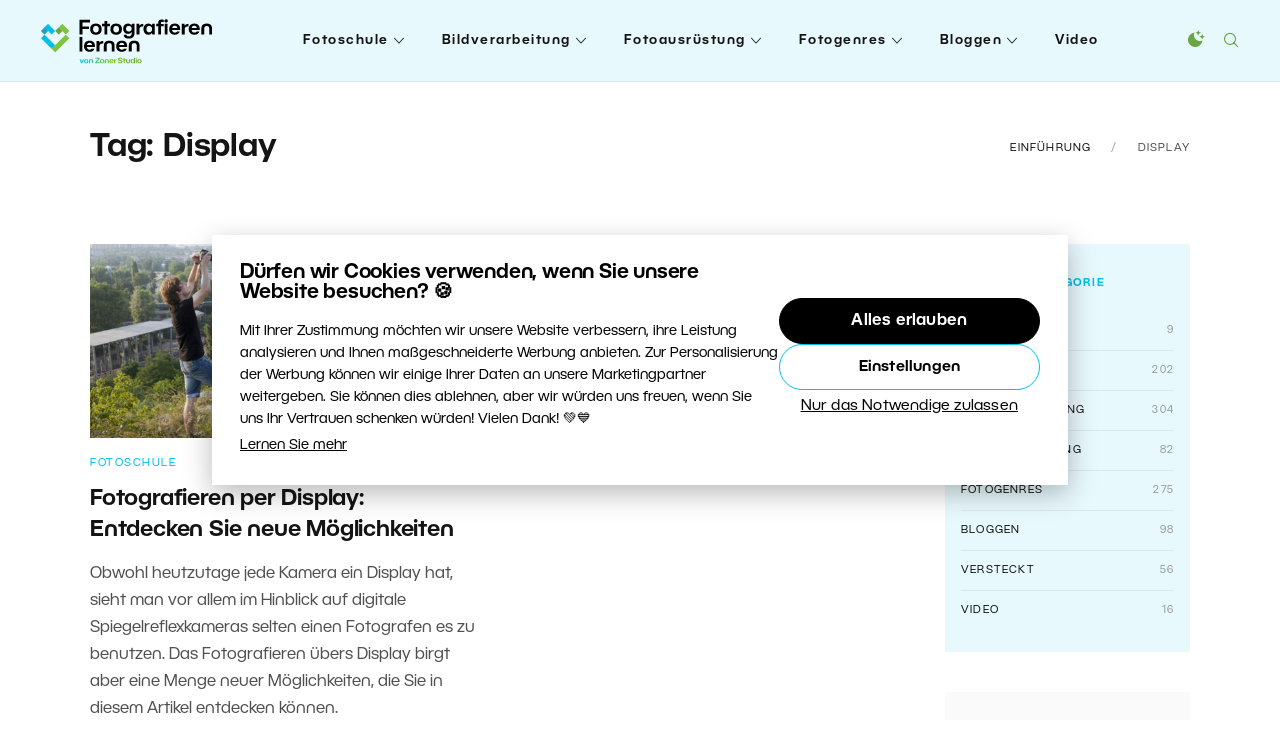

--- FILE ---
content_type: text/html; charset=UTF-8
request_url: https://lernen.zoner.de/tag/display/
body_size: 15287
content:
<!DOCTYPE html><html lang=de><head><meta charset="utf-8"><meta http-equiv="X-UA-Compatible" content="IE=edge"><meta name="viewport" content="width=device-width, initial-scale=1"><link rel=apple-touch-icon sizes=180x180 href=https://lernen.zoner.de/wp-content/themes/zm/static/favicons-new/apple-touch-icon.png><link rel=icon type=image/png sizes=32x32 href=https://lernen.zoner.de/wp-content/themes/zm/static/favicons-new/favicon-32x32.png><link rel=icon type=image/png sizes=16x16 href=https://lernen.zoner.de/wp-content/themes/zm/static/favicons-new/favicon-16x16.png><link rel=manifest href=https://lernen.zoner.de/wp-content/themes/zm/static/favicons-new/site.webmanifest><link rel=mask-icon href=https://lernen.zoner.de/wp-content/themes/zm/static/favicons-new/safari-pinned-tab.svg color=#5bbad5><meta name="msapplication-TileColor" content="#ffffff"><meta name="theme-color" content="#ffffff"> <script>console.log('ab type: b');window.ab_type='b';</script> <meta name="facebook-domain-verification" content="zpv6adx0jmm5alc51d5bnd8mhpakhb"><link rel=stylesheet type=text/css href="https://lernen.zoner.de/wp-content/themes/zm/style-darkmode-new.css?v=2.2.2" media=none id=darkmode-css><meta property="fb:app_id" content="1660134367331322"><title>Display  |  Fotografieren lernen von Zoner Studio</title><meta property="og:title" content="Display  |  Fotografieren lernen von Zoner Studio"><meta name="twitter:title" content="Display  |  Fotografieren lernen von Zoner Studio"><meta name="viewport" content="width=device-width, initial-scale=1.0"><meta name="twitter:card" content="summary"><meta name="twitter:site" content="@ZPhotoStudioDE"><meta property="og:site_name" content="Fotografieren lernen von Zoner Studio"><meta property="og:url" content="https://lernen.zoner.de/fotografieren-per-display-entdecken-sie-neue-moeglichkeiten/"><meta name="description" content=""><meta property="og:description" content=""><meta name="twitter:description" content=""><meta property="og:image" content="https://lernen.zoner.de/wp-content/uploads/2016/01/kopie-souboru-header.jpg"><meta name="twitter:image" content="https://lernen.zoner.de/wp-content/uploads/2016/01/kopie-souboru-header.jpg"><meta name='robots' content='max-image-preview:large'> <script id=wpp-js src="https://lernen.zoner.de/wp-content/plugins/wordpress-popular-posts/assets/js/wpp.min.js?ver=7.3.6" data-sampling=0 data-sampling-rate=100 data-api-url=https://lernen.zoner.de/wp-json/wordpress-popular-posts data-post-id=0 data-token=083563e3bf data-lang=0 data-debug=0></script> <style id=wp-img-auto-sizes-contain-inline-css>img:is([sizes=auto i],[sizes^="auto," i]){contain-intrinsic-size:3000px 1500px}</style><link rel=stylesheet id=sgr-css href='https://lernen.zoner.de/wp-content/plugins/simple-google-recaptcha/sgr.css?ver=1663660668' type=text/css media=all><style id=wp-block-library-inline-css>/*<![CDATA[*/:root{--wp-block-synced-color:#7a00df;--wp-block-synced-color--rgb:122,0,223;--wp-bound-block-color:var(--wp-block-synced-color);--wp-editor-canvas-background:#ddd;--wp-admin-theme-color:#007cba;--wp-admin-theme-color--rgb:0,124,186;--wp-admin-theme-color-darker-10:#006ba1;--wp-admin-theme-color-darker-10--rgb:0,107,160.5;--wp-admin-theme-color-darker-20:#005a87;--wp-admin-theme-color-darker-20--rgb:0,90,135;--wp-admin-border-width-focus:2px}@media (min-resolution:192dpi){:root{--wp-admin-border-width-focus:1.5px}}.wp-element-button{cursor:pointer}:root .has-very-light-gray-background-color{background-color:#eee}:root .has-very-dark-gray-background-color{background-color:#313131}:root .has-very-light-gray-color{color:#eee}:root .has-very-dark-gray-color{color:#313131}:root .has-vivid-green-cyan-to-vivid-cyan-blue-gradient-background{background:linear-gradient(135deg,#00d084,#0693e3)}:root .has-purple-crush-gradient-background{background:linear-gradient(135deg,#34e2e4,#4721fb 50%,#ab1dfe)}:root .has-hazy-dawn-gradient-background{background:linear-gradient(135deg,#faaca8,#dad0ec)}:root .has-subdued-olive-gradient-background{background:linear-gradient(135deg,#fafae1,#67a671)}:root .has-atomic-cream-gradient-background{background:linear-gradient(135deg,#fdd79a,#004a59)}:root .has-nightshade-gradient-background{background:linear-gradient(135deg,#330968,#31cdcf)}:root .has-midnight-gradient-background{background:linear-gradient(135deg,#020381,#2874fc)}:root{--wp--preset--font-size--normal:16px;--wp--preset--font-size--huge:42px}.has-regular-font-size{font-size:1em}.has-larger-font-size{font-size:2.625em}.has-normal-font-size{font-size:var(--wp--preset--font-size--normal)}.has-huge-font-size{font-size:var(--wp--preset--font-size--huge)}.has-text-align-center{text-align:center}.has-text-align-left{text-align:left}.has-text-align-right{text-align:right}.has-fit-text{white-space:nowrap!important}#end-resizable-editor-section{display:none}.aligncenter{clear:both}.items-justified-left{justify-content:flex-start}.items-justified-center{justify-content:center}.items-justified-right{justify-content:flex-end}.items-justified-space-between{justify-content:space-between}.screen-reader-text{border:0;clip-path:inset(50%);height:1px;margin:-1px;overflow:hidden;padding:0;position:absolute;width:1px;word-wrap:normal!important}.screen-reader-text:focus{background-color:#ddd;clip-path:none;color:#444;display:block;font-size:1em;height:auto;left:5px;line-height:normal;padding:15px 23px 14px;text-decoration:none;top:5px;width:auto;z-index:100000}html :where(.has-border-color){border-style:solid}html :where([style*=border-top-color]){border-top-style:solid}html :where([style*=border-right-color]){border-right-style:solid}html :where([style*=border-bottom-color]){border-bottom-style:solid}html :where([style*=border-left-color]){border-left-style:solid}html :where([style*=border-width]){border-style:solid}html :where([style*=border-top-width]){border-top-style:solid}html :where([style*=border-right-width]){border-right-style:solid}html :where([style*=border-bottom-width]){border-bottom-style:solid}html :where([style*=border-left-width]){border-left-style:solid}html :where(img[class*=wp-image-]){height:auto;max-width:100%}:where(figure){margin:0 0 1em}html :where(.is-position-sticky){--wp-admin--admin-bar--position-offset:var(--wp-admin--admin-bar--height,0px)}@media screen and (max-width:600px){html:where(.is-position-sticky){--wp-admin--admin-bar--position-offset:0px}}/*]]>*/</style><style id=global-styles-inline-css>/*<![CDATA[*/:root{--wp--preset--aspect-ratio--square:1;--wp--preset--aspect-ratio--4-3:4/3;--wp--preset--aspect-ratio--3-4:3/4;--wp--preset--aspect-ratio--3-2:3/2;--wp--preset--aspect-ratio--2-3:2/3;--wp--preset--aspect-ratio--16-9:16/9;--wp--preset--aspect-ratio--9-16:9/16;--wp--preset--color--black:#000;--wp--preset--color--cyan-bluish-gray:#abb8c3;--wp--preset--color--white:#fff;--wp--preset--color--pale-pink:#f78da7;--wp--preset--color--vivid-red:#cf2e2e;--wp--preset--color--luminous-vivid-orange:#ff6900;--wp--preset--color--luminous-vivid-amber:#fcb900;--wp--preset--color--light-green-cyan:#7bdcb5;--wp--preset--color--vivid-green-cyan:#00d084;--wp--preset--color--pale-cyan-blue:#8ed1fc;--wp--preset--color--vivid-cyan-blue:#0693e3;--wp--preset--color--vivid-purple:#9b51e0;--wp--preset--gradient--vivid-cyan-blue-to-vivid-purple:linear-gradient(135deg,rgb(6,147,227) 0%,rgb(155,81,224) 100%);--wp--preset--gradient--light-green-cyan-to-vivid-green-cyan:linear-gradient(135deg,rgb(122,220,180) 0%,rgb(0,208,130) 100%);--wp--preset--gradient--luminous-vivid-amber-to-luminous-vivid-orange:linear-gradient(135deg,rgb(252,185,0) 0%,rgb(255,105,0) 100%);--wp--preset--gradient--luminous-vivid-orange-to-vivid-red:linear-gradient(135deg,rgb(255,105,0) 0%,rgb(207,46,46) 100%);--wp--preset--gradient--very-light-gray-to-cyan-bluish-gray:linear-gradient(135deg,rgb(238,238,238) 0%,rgb(169,184,195) 100%);--wp--preset--gradient--cool-to-warm-spectrum:linear-gradient(135deg,rgb(74,234,220) 0%,rgb(151,120,209) 20%,rgb(207,42,186) 40%,rgb(238,44,130) 60%,rgb(251,105,98) 80%,rgb(254,248,76) 100%);--wp--preset--gradient--blush-light-purple:linear-gradient(135deg,rgb(255,206,236) 0%,rgb(152,150,240) 100%);--wp--preset--gradient--blush-bordeaux:linear-gradient(135deg,rgb(254,205,165) 0%,rgb(254,45,45) 50%,rgb(107,0,62) 100%);--wp--preset--gradient--luminous-dusk:linear-gradient(135deg,rgb(255,203,112) 0%,rgb(199,81,192) 50%,rgb(65,88,208) 100%);--wp--preset--gradient--pale-ocean:linear-gradient(135deg,rgb(255,245,203) 0%,rgb(182,227,212) 50%,rgb(51,167,181) 100%);--wp--preset--gradient--electric-grass:linear-gradient(135deg,rgb(202,248,128) 0%,rgb(113,206,126) 100%);--wp--preset--gradient--midnight:linear-gradient(135deg,rgb(2,3,129) 0%,rgb(40,116,252) 100%);--wp--preset--font-size--small:13px;--wp--preset--font-size--medium:20px;--wp--preset--font-size--large:36px;--wp--preset--font-size--x-large:42px;--wp--preset--spacing--20:0.44rem;--wp--preset--spacing--30:0.67rem;--wp--preset--spacing--40:1rem;--wp--preset--spacing--50:1.5rem;--wp--preset--spacing--60:2.25rem;--wp--preset--spacing--70:3.38rem;--wp--preset--spacing--80:5.06rem;--wp--preset--shadow--natural:6px 6px 9px rgba(0, 0, 0, 0.2);--wp--preset--shadow--deep:12px 12px 50px rgba(0, 0, 0, 0.4);--wp--preset--shadow--sharp:6px 6px 0px rgba(0, 0, 0, 0.2);--wp--preset--shadow--outlined:6px 6px 0px -3px rgb(255, 255, 255), 6px 6px rgb(0, 0, 0);--wp--preset--shadow--crisp:6px 6px 0px rgb(0, 0, 0)}:where(.is-layout-flex){gap:0.5em}:where(.is-layout-grid){gap:0.5em}body .is-layout-flex{display:flex}.is-layout-flex{flex-wrap:wrap;align-items:center}.is-layout-flex>:is(*,div){margin:0}body .is-layout-grid{display:grid}.is-layout-grid>:is(*,div){margin:0}:where(.wp-block-columns.is-layout-flex){gap:2em}:where(.wp-block-columns.is-layout-grid){gap:2em}:where(.wp-block-post-template.is-layout-flex){gap:1.25em}:where(.wp-block-post-template.is-layout-grid){gap:1.25em}.has-black-color{color:var(--wp--preset--color--black) !important}.has-cyan-bluish-gray-color{color:var(--wp--preset--color--cyan-bluish-gray) !important}.has-white-color{color:var(--wp--preset--color--white) !important}.has-pale-pink-color{color:var(--wp--preset--color--pale-pink) !important}.has-vivid-red-color{color:var(--wp--preset--color--vivid-red) !important}.has-luminous-vivid-orange-color{color:var(--wp--preset--color--luminous-vivid-orange) !important}.has-luminous-vivid-amber-color{color:var(--wp--preset--color--luminous-vivid-amber) !important}.has-light-green-cyan-color{color:var(--wp--preset--color--light-green-cyan) !important}.has-vivid-green-cyan-color{color:var(--wp--preset--color--vivid-green-cyan) !important}.has-pale-cyan-blue-color{color:var(--wp--preset--color--pale-cyan-blue) !important}.has-vivid-cyan-blue-color{color:var(--wp--preset--color--vivid-cyan-blue) !important}.has-vivid-purple-color{color:var(--wp--preset--color--vivid-purple) !important}.has-black-background-color{background-color:var(--wp--preset--color--black) !important}.has-cyan-bluish-gray-background-color{background-color:var(--wp--preset--color--cyan-bluish-gray) !important}.has-white-background-color{background-color:var(--wp--preset--color--white) !important}.has-pale-pink-background-color{background-color:var(--wp--preset--color--pale-pink) !important}.has-vivid-red-background-color{background-color:var(--wp--preset--color--vivid-red) !important}.has-luminous-vivid-orange-background-color{background-color:var(--wp--preset--color--luminous-vivid-orange) !important}.has-luminous-vivid-amber-background-color{background-color:var(--wp--preset--color--luminous-vivid-amber) !important}.has-light-green-cyan-background-color{background-color:var(--wp--preset--color--light-green-cyan) !important}.has-vivid-green-cyan-background-color{background-color:var(--wp--preset--color--vivid-green-cyan) !important}.has-pale-cyan-blue-background-color{background-color:var(--wp--preset--color--pale-cyan-blue) !important}.has-vivid-cyan-blue-background-color{background-color:var(--wp--preset--color--vivid-cyan-blue) !important}.has-vivid-purple-background-color{background-color:var(--wp--preset--color--vivid-purple) !important}.has-black-border-color{border-color:var(--wp--preset--color--black) !important}.has-cyan-bluish-gray-border-color{border-color:var(--wp--preset--color--cyan-bluish-gray) !important}.has-white-border-color{border-color:var(--wp--preset--color--white) !important}.has-pale-pink-border-color{border-color:var(--wp--preset--color--pale-pink) !important}.has-vivid-red-border-color{border-color:var(--wp--preset--color--vivid-red) !important}.has-luminous-vivid-orange-border-color{border-color:var(--wp--preset--color--luminous-vivid-orange) !important}.has-luminous-vivid-amber-border-color{border-color:var(--wp--preset--color--luminous-vivid-amber) !important}.has-light-green-cyan-border-color{border-color:var(--wp--preset--color--light-green-cyan) !important}.has-vivid-green-cyan-border-color{border-color:var(--wp--preset--color--vivid-green-cyan) !important}.has-pale-cyan-blue-border-color{border-color:var(--wp--preset--color--pale-cyan-blue) !important}.has-vivid-cyan-blue-border-color{border-color:var(--wp--preset--color--vivid-cyan-blue) !important}.has-vivid-purple-border-color{border-color:var(--wp--preset--color--vivid-purple) !important}.has-vivid-cyan-blue-to-vivid-purple-gradient-background{background:var(--wp--preset--gradient--vivid-cyan-blue-to-vivid-purple) !important}.has-light-green-cyan-to-vivid-green-cyan-gradient-background{background:var(--wp--preset--gradient--light-green-cyan-to-vivid-green-cyan) !important}.has-luminous-vivid-amber-to-luminous-vivid-orange-gradient-background{background:var(--wp--preset--gradient--luminous-vivid-amber-to-luminous-vivid-orange) !important}.has-luminous-vivid-orange-to-vivid-red-gradient-background{background:var(--wp--preset--gradient--luminous-vivid-orange-to-vivid-red) !important}.has-very-light-gray-to-cyan-bluish-gray-gradient-background{background:var(--wp--preset--gradient--very-light-gray-to-cyan-bluish-gray) !important}.has-cool-to-warm-spectrum-gradient-background{background:var(--wp--preset--gradient--cool-to-warm-spectrum) !important}.has-blush-light-purple-gradient-background{background:var(--wp--preset--gradient--blush-light-purple) !important}.has-blush-bordeaux-gradient-background{background:var(--wp--preset--gradient--blush-bordeaux) !important}.has-luminous-dusk-gradient-background{background:var(--wp--preset--gradient--luminous-dusk) !important}.has-pale-ocean-gradient-background{background:var(--wp--preset--gradient--pale-ocean) !important}.has-electric-grass-gradient-background{background:var(--wp--preset--gradient--electric-grass) !important}.has-midnight-gradient-background{background:var(--wp--preset--gradient--midnight) !important}.has-small-font-size{font-size:var(--wp--preset--font-size--small) !important}.has-medium-font-size{font-size:var(--wp--preset--font-size--medium) !important}.has-large-font-size{font-size:var(--wp--preset--font-size--large) !important}.has-x-large-font-size{font-size:var(--wp--preset--font-size--x-large) !important}/*]]>*/</style><style id=classic-theme-styles-inline-css>.wp-block-button__link{color:#fff;background-color:#32373c;border-radius:9999px;box-shadow:none;text-decoration:none;padding:calc(.667em + 2px) calc(1.333em + 2px);font-size:1.125em}.wp-block-file__button{background:#32373c;color:#fff;text-decoration:none}</style><link rel=stylesheet id=avatar-manager-css href='https://lernen.zoner.de/wp-content/plugins/avatar-manager/assets/css/avatar-manager.min.css?ver=1.2.1' type=text/css media=all><link rel=stylesheet id=responsive-lightbox-swipebox-css href='https://lernen.zoner.de/wp-content/plugins/responsive-lightbox/assets/swipebox/swipebox.min.css?ver=1.5.2' type=text/css media=all><link rel=stylesheet id=thumbs_rating_styles-css href='https://lernen.zoner.de/wp-content/plugins/thumbs-rating/css/style.css?ver=4.0.3' type=text/css media=all><link rel=stylesheet id=wordpress-popular-posts-css-css href='https://lernen.zoner.de/wp-content/plugins/wordpress-popular-posts/assets/css/wpp.css?ver=7.3.6' type=text/css media=all><link rel=stylesheet id=zm-floicons-css href='https://lernen.zoner.de/wp-content/themes/zm/static/css/floicons.css?ver=2.2.2' type=text/css media=all><link rel=stylesheet id=zm-normalize-css href='https://lernen.zoner.de/wp-content/themes/zm/static/css/normalize.min.css?ver=2.2.2' type=text/css media=all><link rel=stylesheet id=zm-uikit-css href='https://lernen.zoner.de/wp-content/themes/zm/static/css/uikit.min.css?v=2&#038;ver=2.2.2' type=text/css media=all><link rel=stylesheet id=zm-animate-css href='https://lernen.zoner.de/wp-content/themes/zm/static/css/animate.css?ver=2.2.2' type=text/css media=all><link rel=stylesheet id=zm-owl-css href='https://lernen.zoner.de/wp-content/themes/zm/static/css/owl.carousel.min.css?ver=2.2.2' type=text/css media=all><link rel=stylesheet id=zm-style-css href='https://lernen.zoner.de/wp-content/themes/zm/style.css?ver=1748930919' type=text/css media=all><link rel=stylesheet id=zm-menu-css href='https://lernen.zoner.de/wp-content/themes/zm/static/css/menu.css?ver=1748930919' type=text/css media=all><link rel=stylesheet id=zm-print-css href='https://lernen.zoner.de/wp-content/themes/zm/static/css/print.css?ver=1748930919' type=text/css media=print><link rel=stylesheet id=zm-new-hp-css href='https://lernen.zoner.de/wp-content/themes/zm/static/new-hp/css/styles.css?ver=1748930919' type=text/css media=all><link rel=stylesheet id=twentytwenty-twentytwenty-css href='https://lernen.zoner.de/wp-content/plugins/twentytwenty/public/assets/css/twentytwenty.css?ver=1.0' type=text/css media=all> <script id=sgr-js-extra>var sgr={"sgr_site_key":"6LfhoLAaAAAAAA0F8wQYd0fz_JDPGoyhYhp7eF8d"};</script> <script src="https://lernen.zoner.de/wp-content/plugins/simple-google-recaptcha/sgr.js?ver=1663660668" id=sgr-js></script> <script src="https://lernen.zoner.de/wp-content/themes/zm/static/js/jquery.min.js?ver=2.2.2" id=jquery-js></script> <script src="https://lernen.zoner.de/wp-content/plugins/avatar-manager/assets/js/avatar-manager.min.js?ver=1.2.1" id=avatar-manager-js></script> <script src="https://lernen.zoner.de/wp-content/plugins/responsive-lightbox/assets/swipebox/jquery.swipebox.min.js?ver=1.5.2" id=responsive-lightbox-swipebox-js></script> <script src="https://lernen.zoner.de/wp-includes/js/underscore.min.js?ver=1.13.7" id=underscore-js></script> <script src="https://lernen.zoner.de/wp-content/plugins/responsive-lightbox/assets/infinitescroll/infinite-scroll.pkgd.min.js?ver=4.0.1" id=responsive-lightbox-infinite-scroll-js></script> <script id=responsive-lightbox-js-before>var rlArgs={"script":"swipebox","selector":"lightbox","customEvents":"","activeGalleries":true,"animation":true,"hideCloseButtonOnMobile":false,"removeBarsOnMobile":false,"hideBars":true,"hideBarsDelay":5000,"videoMaxWidth":1080,"useSVG":true,"loopAtEnd":false,"woocommerce_gallery":false,"ajaxurl":"https:\/\/lernen.zoner.de\/wp-admin\/admin-ajax.php","nonce":"bfda137cbc","preview":false,"postId":5114,"scriptExtension":false};</script> <script src="https://lernen.zoner.de/wp-content/plugins/responsive-lightbox/js/front.js?ver=2.5.4" id=responsive-lightbox-js></script> <script id=thumbs_rating_scripts-js-extra>var thumbs_rating_ajax={"ajax_url":"https://lernen.zoner.de/wp-admin/admin-ajax.php","nonce":"70ed6ddb49"};</script> <script src="https://lernen.zoner.de/wp-content/plugins/thumbs-rating/js/general.js?ver=4.0.3" id=thumbs_rating_scripts-js></script> <script src="https://lernen.zoner.de/wp-content/plugins/twentytwenty/public/assets/js/jquery.event.move.js?ver=1.0" id=twentytwenty-jquery-event-move-js></script> <script src="https://lernen.zoner.de/wp-content/plugins/twentytwenty/public/assets/js/jquery.twentytwenty.js?ver=1.0" id=twentytwenty-twentytwenty-js></script> <script src="https://lernen.zoner.de/wp-content/plugins/twentytwenty/public/assets/js/public.js?ver=1.0" id=twentytwenty-plugin-script-js></script> <style>.btn.zwp-button{padding:10px;display:block;margin:0 auto}.vip-not-valid{background-color:#aa0000!important}.opacity:hover span.access-vip{opacity:1}.vip-login-link{cursor:pointer;border-bottom:dotted 1px white}body.not-valid-zpsx #post img, body.not-valid-zpsx #post .updated, body.not-valid-zpsx #post #post-footer, body.not-valid-zpsx #post .relatedposts, body.not-valid-zpsx #post .authorbox, body.not-valid-zpsx #post .comments{display:none}</style><style id=wpp-loading-animation-styles>@-webkit-keyframes bgslide{from{background-position-x:0}to{background-position-x:-200%}}@keyframes bgslide{from{background-position-x:0}to{background-position-x:-200%}}.wpp-widget-block-placeholder,.wpp-shortcode-placeholder{margin:0 auto;width:60px;height:3px;background:#dd3737;background:linear-gradient(90deg,#dd3737 0%,#571313 10%,#dd3737 100%);background-size:200% auto;border-radius:3px;-webkit-animation:bgslide 1s infinite linear;animation:bgslide 1s infinite linear}</style><style>.twentytwenty-before-label:before{content:"Vor"}.twentytwenty-after-label:before{content:"Nach"}</style><meta name="onesignal" content="wordpress-plugin"> <script>window.OneSignalDeferred=window.OneSignalDeferred||[];OneSignalDeferred.push(function(OneSignal){var oneSignal_options={};window._oneSignalInitOptions=oneSignal_options;oneSignal_options['serviceWorkerParam']={scope:'/'};oneSignal_options['serviceWorkerPath']='OneSignalSDKWorker.js.php';OneSignal.Notifications.setDefaultUrl("https://lernen.zoner.de");oneSignal_options['wordpress']=true;oneSignal_options['appId']='786502a3-f9d0-47b8-8dd2-c88c3c6fa24a';oneSignal_options['allowLocalhostAsSecureOrigin']=true;oneSignal_options['welcomeNotification']={};oneSignal_options['welcomeNotification']['disable']=true;oneSignal_options['path']="https://lernen.zoner.de/wp-content/plugins/onesignal-free-web-push-notifications/sdk_files/";oneSignal_options['safari_web_id']="web.onesignal.auto.2a0b8f88-f61f-4cbf-954f-aff96911a546";oneSignal_options['promptOptions']={};OneSignal.init(window._oneSignalInitOptions);});function documentInitOneSignal(){var oneSignal_elements=document.getElementsByClassName("OneSignal-prompt");var oneSignalLinkClickHandler=function(event){OneSignal.Notifications.requestPermission();event.preventDefault();};for(var i=0;i<oneSignal_elements.length;i++)
oneSignal_elements[i].addEventListener('click',oneSignalLinkClickHandler,false);}
if(document.readyState==='complete'){documentInitOneSignal();}
else{window.addEventListener("load",function(event){documentInitOneSignal();});}</script>  <script>(function(w,d,s,l,i){w[l]=w[l]||[];w[l].push({'gtm.start':new Date().getTime(),event:'gtm.js'});var f=d.getElementsByTagName(s)[0],j=d.createElement(s),dl=l!='dataLayer'?'&l='+l:'';j.async=true;j.src='https://www.googletagmanager.com/gtm.js?id='+i+dl;f.parentNode.insertBefore(j,f);})(window,document,'script','dataLayer','GTM-MNCGDV');</script>  <script>window.addEventListener('DOMContentLoaded',function(){if(window.location.search.length){var urlparams=new URLSearchParams(window.location.search);if(urlparams.has('uid')){var i=new Image();i.src='https://www.zoner.com/__scripts/MessageTrackLog.aspx?uid='+urlparams.get('uid');}}});</script> <script
src=https://js.sentry-cdn.com/70604dd0d065578c14e7f7ec253000e2.min.js
  crossorigin=anonymous
></script> </head><body class="archive tag tag-display tag-469 wp-theme-zm page-subpage page"> <noscript><iframe src="https://www.googletagmanager.com/ns.html?id=GTM-MNCGDV" height=0 width=0 style=display:none;visibility:hidden></iframe></noscript><div class=print-only> <img src="https://lernen.zoner.de/wp-content/themes/zm/static/logos/de.svg?v=2" data-src-white="https://lernen.zoner.de/wp-content/themes/zm/static/logos/de-white.svg?v=2" data-src-normal="https://lernen.zoner.de/wp-content/themes/zm/static/logos/de.svg?v=2" alt="Fotografieren lernen von Zoner Studio" id=site-logo-print width=200 height=35></div><div id=wrapper class=site-wrapper><div class=uk-offcanvas-content><header id=header class=site-header data-uk-sticky="top: 300; animation: uk-animation-slide-top"><div class="uk-container uk-container-expand"><div class="uk-flex uk-flex-between uk-flex-middle"><h1 class="site-logo"> <a class="navbar-brand site-title" href=https://lernen.zoner.de> <img src="https://lernen.zoner.de/wp-content/themes/zm/static/logos/de.svg?v=3" data-src-white="https://lernen.zoner.de/wp-content/themes/zm/static/logos/de-white.svg?v=3" data-src-normal="https://lernen.zoner.de/wp-content/themes/zm/static/logos/de.svg?v=3" alt="Fotografieren lernen von Zoner Studio" id=site-logo width=200 height=35>	</a></h1><nav class="primary-menu uk-visible@l"><ul id=menu-menu class=menu><li class="m-main__item  widgets-menu green menu-item menu-item-type-taxonomy menu-item-object-category menu-item-has-children "><a href=https://lernen.zoner.de/category/fotoschule/ class="m-main__link ">Fotoschule</a><ul class=sub-menu> <li class=" m-main-sub__item menu-item menu-item-type-taxonomy menu-item-object-category "><a href=https://lernen.zoner.de/category/fotoschule/arbeit-mit-licht/ class="m-main-sub__link ">Arbeit mit Licht</a></li> <li class=" m-main-sub__item menu-item menu-item-type-taxonomy menu-item-object-category "><a href=https://lernen.zoner.de/category/fotoschule/arbeiten-mit-farbe/ class="m-main-sub__link ">Arbeiten mit Farbe</a></li> <li class=" m-main-sub__item menu-item menu-item-type-taxonomy menu-item-object-category "><a href=https://lernen.zoner.de/category/fotoschule/belichtung/ class="m-main-sub__link ">Belichtung</a></li> <li class=" m-main-sub__item menu-item menu-item-type-taxonomy menu-item-object-category "><a href=https://lernen.zoner.de/category/fotoschule/foto-cheatcards/ class="m-main-sub__link ">Foto Cheatcards</a></li> <li class=" m-main-sub__item menu-item menu-item-type-taxonomy menu-item-object-category "><a href=https://lernen.zoner.de/category/fotoschule/fotokamera-bedienen/ class="m-main-sub__link ">Fotokamera bedienen</a></li> <li class=" m-main-sub__item menu-item menu-item-type-taxonomy menu-item-object-category "><a href=https://lernen.zoner.de/category/fotoschule/komposition/ class="m-main-sub__link ">Komposition</a></li> <li class=" m-main-sub__item menu-item menu-item-type-taxonomy menu-item-object-category "><a href=https://lernen.zoner.de/category/fotoschule/legislative-und-unternehmertum/ class="m-main-sub__link ">Legislative</a></li> <li class=" m-main-sub__item menu-item menu-item-type-taxonomy menu-item-object-category "><a href=https://lernen.zoner.de/category/fotoschule/tipps-fur-anfanger/ class="m-main-sub__link ">Tipps für Anfänger</a></li></ul> </li> <li class="m-main__item  widgets-menu blue menu-item menu-item-type-taxonomy menu-item-object-category menu-item-has-children "><a href=https://lernen.zoner.de/category/bildverarbeitung/ class="m-main__link ">Bildverarbeitung</a><ul class=sub-menu> <li class=" m-main-sub__item menu-item menu-item-type-taxonomy menu-item-object-category "><a href=https://lernen.zoner.de/category/bildverarbeitung/basis-bildbearbeitungen/ class="m-main-sub__link ">Basis</a></li> <li class=" m-main-sub__item menu-item menu-item-type-taxonomy menu-item-object-category "><a href=https://lernen.zoner.de/category/bildverarbeitung/bildprasentation/ class="m-main-sub__link ">Bildpräsentation</a></li> <li class=" m-main-sub__item menu-item menu-item-type-taxonomy menu-item-object-category "><a href=https://lernen.zoner.de/category/bildverarbeitung/bildverwaltung/ class="m-main-sub__link ">Bildverwaltung</a></li> <li class=" m-main-sub__item menu-item menu-item-type-taxonomy menu-item-object-category "><a href=https://lernen.zoner.de/category/bildverarbeitung/fortgeschrittene-bearbeitungen/ class="m-main-sub__link ">Fortgeschrittene</a></li> <li class=" m-main-sub__item menu-item menu-item-type-taxonomy menu-item-object-category "><a href=https://lernen.zoner.de/category/bildverarbeitung/fotomontage/ class="m-main-sub__link ">Fotomontage</a></li> <li class=" m-main-sub__item menu-item menu-item-type-taxonomy menu-item-object-category "><a href=https://lernen.zoner.de/category/bildverarbeitung/sonstige-tipps/ class="m-main-sub__link ">Sonstige Tipps</a></li></ul> </li> <li class="m-main__item  widgets-menu violet menu-item menu-item-type-taxonomy menu-item-object-category menu-item-has-children "><a href=https://lernen.zoner.de/category/fotoausrustung/ class="m-main__link ">Fotoausrüstung</a><ul class=sub-menu> <li class=" m-main-sub__item menu-item menu-item-type-taxonomy menu-item-object-category "><a href=https://lernen.zoner.de/category/fotoausrustung/blitze-und-licht/ class="m-main-sub__link ">Blitze und Licht</a></li> <li class=" m-main-sub__item menu-item menu-item-type-taxonomy menu-item-object-category "><a href=https://lernen.zoner.de/category/fotoausrustung/fotokameras/ class="m-main-sub__link ">Fotokameras</a></li> <li class=" m-main-sub__item menu-item menu-item-type-taxonomy menu-item-object-category "><a href=https://lernen.zoner.de/category/fotoausrustung/objektive/ class="m-main-sub__link ">Objektive</a></li> <li class=" m-main-sub__item menu-item menu-item-type-taxonomy menu-item-object-category "><a href=https://lernen.zoner.de/category/fotoausrustung/stative/ class="m-main-sub__link ">Stative</a></li> <li class=" m-main-sub__item menu-item menu-item-type-taxonomy menu-item-object-category "><a href=https://lernen.zoner.de/category/fotoausrustung/zubehor/ class="m-main-sub__link ">Zubehör</a></li></ul> </li> <li class="m-main__item  widgets-menu orange menu-item menu-item-type-taxonomy menu-item-object-category menu-item-has-children "><a href=https://lernen.zoner.de/category/fotogenres/ class="m-main__link ">Fotogenres</a><ul class=sub-menu> <li class=" m-main-sub__item menu-item menu-item-type-taxonomy menu-item-object-category "><a href=https://lernen.zoner.de/category/fotogenres/architektur/ class="m-main-sub__link ">Architektur</a></li> <li class=" m-main-sub__item menu-item menu-item-type-taxonomy menu-item-object-category "><a href=https://lernen.zoner.de/category/fotogenres/astrofotografie/ class="m-main-sub__link ">Astrofotografie</a></li> <li class=" m-main-sub__item menu-item menu-item-type-taxonomy menu-item-object-category "><a href=https://lernen.zoner.de/category/fotogenres/hochzeitsfotografie/ class="m-main-sub__link ">Hochzeitsfotografie</a></li> <li class=" m-main-sub__item menu-item menu-item-type-taxonomy menu-item-object-category "><a href=https://lernen.zoner.de/category/fotogenres/landschaftsfotografie/ class="m-main-sub__link ">Landschaftsfotografie</a></li> <li class=" m-main-sub__item menu-item menu-item-type-taxonomy menu-item-object-category "><a href=https://lernen.zoner.de/category/fotogenres/makrofotografie/ class="m-main-sub__link ">Makrofotografie</a></li> <li class=" m-main-sub__item menu-item menu-item-type-taxonomy menu-item-object-category "><a href=https://lernen.zoner.de/category/fotogenres/nachtfotografie/ class="m-main-sub__link ">Nachtfotografie</a></li> <li class=" m-main-sub__item menu-item menu-item-type-taxonomy menu-item-object-category "><a href=https://lernen.zoner.de/category/fotogenres/naturfotografie/ class="m-main-sub__link ">Naturfotografie</a></li> <li class=" m-main-sub__item menu-item menu-item-type-taxonomy menu-item-object-category "><a href=https://lernen.zoner.de/category/fotogenres/portratfotografie/ class="m-main-sub__link ">Porträtfotografie</a></li> <li class=" m-main-sub__item menu-item menu-item-type-taxonomy menu-item-object-category "><a href=https://lernen.zoner.de/category/fotogenres/produktfotografie/ class="m-main-sub__link ">Produktfotografie</a></li> <li class=" m-main-sub__item menu-item menu-item-type-taxonomy menu-item-object-category "><a href=https://lernen.zoner.de/category/fotogenres/reisefotografie/ class="m-main-sub__link ">Reisefotografie</a></li> <li class=" m-main-sub__item menu-item menu-item-type-taxonomy menu-item-object-category "><a href=https://lernen.zoner.de/category/fotogenres/reportagefotografie/ class="m-main-sub__link ">Reportagefotografie</a></li> <li class=" m-main-sub__item menu-item menu-item-type-taxonomy menu-item-object-category "><a href=https://lernen.zoner.de/category/fotogenres/sonstige-genres/ class="m-main-sub__link ">Sonstige Genres</a></li> <li class=" m-main-sub__item menu-item menu-item-type-taxonomy menu-item-object-category "><a href=https://lernen.zoner.de/category/fotogenres/sportfotografie/ class="m-main-sub__link ">Sportfotografie</a></li> <li class=" m-main-sub__item menu-item menu-item-type-taxonomy menu-item-object-category "><a href=https://lernen.zoner.de/category/fotogenres/strassenfotografie/ class="m-main-sub__link ">Straßenfotografie</a></li> <li class=" m-main-sub__item menu-item menu-item-type-taxonomy menu-item-object-category "><a href=https://lernen.zoner.de/category/fotogenres/tiere/ class="m-main-sub__link ">Tiere</a></li></ul> </li> <li class="m-main__item  widgets-menu yellow menu-item menu-item-type-taxonomy menu-item-object-category menu-item-has-children "><a href=https://lernen.zoner.de/category/bloggen/ class="m-main__link ">Bloggen</a><ul class=sub-menu> <li class=" m-main-sub__item menu-item menu-item-type-taxonomy menu-item-object-category "><a href=https://lernen.zoner.de/category/bloggen/aus-der-welt-der-fotografie/ class="m-main-sub__link ">Aus der Welt</a></li> <li class=" m-main-sub__item menu-item menu-item-type-taxonomy menu-item-object-category "><a href=https://lernen.zoner.de/category/fotoschule/erfahrungen-von-fotografen/ class="m-main-sub__link ">Erfahrungen</a></li> <li class=" m-main-sub__item menu-item menu-item-type-taxonomy menu-item-object-category "><a href=https://lernen.zoner.de/category/bloggen/interviews/ class="m-main-sub__link ">Interviews</a></li> <li class=" m-main-sub__item menu-item menu-item-type-taxonomy menu-item-object-category "><a href=https://lernen.zoner.de/category/bloggen/neues-von-zoner/ class="m-main-sub__link ">Neues von ZONER</a></li></ul> </li> <li class="m-main__item  menu-item menu-item-type-taxonomy menu-item-object-category "><a href=https://lernen.zoner.de/category/video/ class="m-main__link ">Video</a></li></ul></nav><div class="secondary-menu uk-visible@s desktop-search"><div class=search> <a class=toggle href=#> <svg xmlns=http://www.w3.org/2000/svg fill=none viewBox="0 0 200 200" id=Magnifying-Glass--Streamline-Sharp height=17 width=17> <g id=Solid/01-Interface-Essential/33-Search/magnifying-glass--glass-search-magnifying> <path id=Union fill=currentColor fill-rule=evenodd d="M91.66666666666667 0.008138016666666668C67.35708333333335 0.008138016666666668 44.04341666666667 9.664916666666668 26.85416666666667 26.85416666666667S0.008138016666666668 67.35708333333335 0.008138016666666668 91.66666666666667c0 24.30916666666667 9.65677865 47.6225 26.846028650000004 64.81166666666667C44.04341666666667 173.66750000000002 67.35708333333335 183.32416666666668 91.66666666666667 183.32416666666668c18.679166666666667 0 36.77 -5.701666666666667 51.94666666666667 -16.140833333333337l32.790000000000006 32.79083333333333 23.570833333333336 -23.570833333333336 -32.79083333333333 -32.790000000000006c10.439166666666667 -15.176666666666668 16.140833333333337 -33.267500000000005 16.140833333333337 -51.94666666666667 0 -24.309583333333336 -9.656666666666668 -47.62325 -26.845833333333335 -64.8125C139.2891666666667 9.664916666666668 115.97583333333334 0.008138016666666668 91.66666666666667 0.008138016666666668ZM44.53191666666667 44.53191666666667C57.03275000000001 32.031 73.98750000000001 25.00816666666667 91.66666666666667 25.00816666666667c17.678333333333335 0 34.63333333333333 7.022833333333335 47.13416666666667 19.52375C151.30166666666668 57.03275000000001 158.32416666666666 73.98750000000001 158.32416666666666 91.66666666666667c0 17.678333333333335 -7.022500000000001 34.63333333333333 -19.523333333333333 47.13416666666667 -12.500833333333334 12.500833333333334 -29.455833333333334 19.523333333333333 -47.13416666666667 19.523333333333333 -17.67916666666667 0 -34.633916666666664 -7.022500000000001 -47.134750000000004 -19.523333333333333C32.031 126.30000000000001 25.00816666666667 109.345 25.00816666666667 91.66666666666667c0 -17.67916666666667 7.022833333333335 -34.633916666666664 19.52375 -47.134750000000004Z" clip-rule=evenodd stroke-width=8.3333></path> </g> </svg> </a><div class=uk-drop data-uk-drop="mode: click; pos: left-center; offset: 0"><form class="uk-search uk-search-navbar uk-width-1-1" method=get action=https://lernen.zoner.de/ > <input class=uk-search-input name=s type=search placeholder=Suche... value required></form></div></div><div class=night-switch-menu> <a href=# class=night-switch-moon> <svg xmlns=http://www.w3.org/2000/svg fill=none viewBox="0 0 200 200" id=Moon-Stars--Streamline-Sharp height=17 width=17> <g id=Solid/01-Interface-Essential/24-Weather/moon-stars--night-time> <path id=Union fill=currentColor fill-rule=evenodd d="m120.83250000000001 0.7242841666666666 7.583333333333334 16.656549166666668 2.618333333333333 5.751 5.750833333333334 2.61825 16.658333333333335 7.584916666666667 -16.659166666666668 7.583666666666667 -5.75 2.6175 -2.618333333333333 5.75075 -7.583333333333334 16.656583333333334 -7.585000000000001 -16.656083333333335 -2.618333333333333 -5.751083333333334 -5.75 -2.617666666666667 -16.659166666666668 -7.583666666666667 16.658333333333335 -7.584916666666667 5.750833333333334 -2.618333333333333 2.619166666666667 -5.751416666666667 7.584166666666667 -16.656049166666666Zm45.833333333333336 45.83329916666667 7.583333333333334 16.656583333333334 2.618333333333333 5.751 5.750833333333334 2.61825 16.658333333333335 7.584916666666667 -16.659166666666668 7.583333333333334 -5.75 2.6175 -2.618333333333333 5.750833333333334 -7.583333333333334 16.656666666666666 -7.585000000000001 -16.655833333333334 -2.618333333333333 -5.750833333333334 -5.75 -2.618333333333333 -16.659166666666668 -7.583333333333334 16.658333333333335 -7.584916666666667 5.750833333333334 -2.618333333333333 2.619166666666667 -5.751416666666667 7.584166666666667 -16.656083333333335ZM76.67091666666667 29.882833333333334l-3.736416666666667 13.94275c-1.5245 5.688750000000001 -2.315666666666667 11.598666666666666 -2.315666666666667 17.591 0 18.025833333333335 7.160666666666668 35.31341666666667 19.907000000000004 48.05925 12.745833333333335 12.746666666666668 30.033333333333335 19.907500000000002 48.05916666666667 19.907500000000002 5.9925 0 11.9025 -0.7916666666666667 17.59166666666667 -2.3158333333333334l13.9425 -3.7366666666666672 -3.7366666666666672 13.943333333333335c-3.8125000000000004 14.226666666666668 -11.308333333333334 27.343333333333337 -21.905 37.939166666666665 -15.871666666666668 15.871666666666668 -37.39833333333333 24.788333333333338 -59.84416666666667 24.788333333333338 -22.446250000000003 0 -43.973083333333335 -8.916666666666668 -59.844833333333334 -24.788333333333338C8.916666666666668 159.34166666666667 0 137.81500000000003 0 115.36833333333335c0 -22.445833333333333 8.916666666666668 -43.972500000000004 24.7885 -59.84433333333334 10.596166666666667 -10.596166666666667 23.712666666666667 -18.09225 37.93958333333333 -21.90475l13.942833333333335 -3.736416666666667Z" clip-rule=evenodd stroke-width=8.3333></path> </g> </svg> </a><a href=# class=night-switch-sun> <svg xmlns=http://www.w3.org/2000/svg fill=none viewBox="0 0 200 200" id=Brightness-4--Streamline-Sharp height=17 width=17> <g id=Solid/01-Interface-Essential/23-Lighting/brightness-4--bright-adjust-brightness-adjustment-sun-raise-controls-dot> <path id=Union fill=currentColor fill-rule=evenodd d="M87.5 25V0h25v25h-25Zm0 175v-25h25v25h-25Zm74.3725 -179.55008333333333 -17.677500000000002 17.677666666666667 17.677500000000002 17.677666666666667 17.677500000000002 -17.677666666666667 -17.677500000000002 -17.677666666666667ZM20.452083333333334 161.87l17.677666666666667 -17.677500000000002 17.677666666666667 17.677500000000002 -17.677666666666667 17.677500000000002 -17.677666666666667 -17.677500000000002ZM200 87.5h-25v25h25v-25Zm-200 0h25v25H0v-25Zm179.55 74.3725 -17.677500000000002 -17.677500000000002 -17.677500000000002 17.677500000000002 17.677500000000002 17.677500000000002 17.677500000000002 -17.677500000000002ZM38.12975 20.448l17.677666666666667 17.677666666666667L38.12975 55.803333333333335 20.452083333333334 38.12566666666667l17.677666666666667 -17.677666666666667ZM100 158.33333333333334c32.21666666666667 0 58.333333333333336 -26.116666666666667 58.333333333333336 -58.333333333333336 0 -32.21658333333333 -26.116666666666667 -58.333333333333336 -58.333333333333336 -58.333333333333336 -32.21658333333333 0 -58.333333333333336 26.116750000000003 -58.333333333333336 58.333333333333336 0 32.21666666666667 26.116750000000003 58.333333333333336 58.333333333333336 58.333333333333336Z" clip-rule=evenodd stroke-width=8.3333></path> </g> </svg> </a></div></div><div class="secondary-menu uk-visible@s mobile-search"><div class=search> <a href=# class=night-switch-moon style="margin-right: 15px;"> <svg xmlns=http://www.w3.org/2000/svg fill=none viewBox="0 0 200 200" id=Moon-Stars--Streamline-Sharp height=17 width=17> <g id=Solid/01-Interface-Essential/24-Weather/moon-stars--night-time> <path id=Union fill=currentColor fill-rule=evenodd d="m120.83250000000001 0.7242841666666666 7.583333333333334 16.656549166666668 2.618333333333333 5.751 5.750833333333334 2.61825 16.658333333333335 7.584916666666667 -16.659166666666668 7.583666666666667 -5.75 2.6175 -2.618333333333333 5.75075 -7.583333333333334 16.656583333333334 -7.585000000000001 -16.656083333333335 -2.618333333333333 -5.751083333333334 -5.75 -2.617666666666667 -16.659166666666668 -7.583666666666667 16.658333333333335 -7.584916666666667 5.750833333333334 -2.618333333333333 2.619166666666667 -5.751416666666667 7.584166666666667 -16.656049166666666Zm45.833333333333336 45.83329916666667 7.583333333333334 16.656583333333334 2.618333333333333 5.751 5.750833333333334 2.61825 16.658333333333335 7.584916666666667 -16.659166666666668 7.583333333333334 -5.75 2.6175 -2.618333333333333 5.750833333333334 -7.583333333333334 16.656666666666666 -7.585000000000001 -16.655833333333334 -2.618333333333333 -5.750833333333334 -5.75 -2.618333333333333 -16.659166666666668 -7.583333333333334 16.658333333333335 -7.584916666666667 5.750833333333334 -2.618333333333333 2.619166666666667 -5.751416666666667 7.584166666666667 -16.656083333333335ZM76.67091666666667 29.882833333333334l-3.736416666666667 13.94275c-1.5245 5.688750000000001 -2.315666666666667 11.598666666666666 -2.315666666666667 17.591 0 18.025833333333335 7.160666666666668 35.31341666666667 19.907000000000004 48.05925 12.745833333333335 12.746666666666668 30.033333333333335 19.907500000000002 48.05916666666667 19.907500000000002 5.9925 0 11.9025 -0.7916666666666667 17.59166666666667 -2.3158333333333334l13.9425 -3.7366666666666672 -3.7366666666666672 13.943333333333335c-3.8125000000000004 14.226666666666668 -11.308333333333334 27.343333333333337 -21.905 37.939166666666665 -15.871666666666668 15.871666666666668 -37.39833333333333 24.788333333333338 -59.84416666666667 24.788333333333338 -22.446250000000003 0 -43.973083333333335 -8.916666666666668 -59.844833333333334 -24.788333333333338C8.916666666666668 159.34166666666667 0 137.81500000000003 0 115.36833333333335c0 -22.445833333333333 8.916666666666668 -43.972500000000004 24.7885 -59.84433333333334 10.596166666666667 -10.596166666666667 23.712666666666667 -18.09225 37.93958333333333 -21.90475l13.942833333333335 -3.736416666666667Z" clip-rule=evenodd stroke-width=8.3333></path> </g> </svg> </a><a href=# class=night-switch-sun style="margin-right: 15px;"> <svg xmlns=http://www.w3.org/2000/svg fill=none viewBox="0 0 200 200" id=Brightness-4--Streamline-Sharp height=17 width=17> <g id=Solid/01-Interface-Essential/23-Lighting/brightness-4--bright-adjust-brightness-adjustment-sun-raise-controls-dot> <path id=Union fill=currentColor fill-rule=evenodd d="M87.5 25V0h25v25h-25Zm0 175v-25h25v25h-25Zm74.3725 -179.55008333333333 -17.677500000000002 17.677666666666667 17.677500000000002 17.677666666666667 17.677500000000002 -17.677666666666667 -17.677500000000002 -17.677666666666667ZM20.452083333333334 161.87l17.677666666666667 -17.677500000000002 17.677666666666667 17.677500000000002 -17.677666666666667 17.677500000000002 -17.677666666666667 -17.677500000000002ZM200 87.5h-25v25h25v-25Zm-200 0h25v25H0v-25Zm179.55 74.3725 -17.677500000000002 -17.677500000000002 -17.677500000000002 17.677500000000002 17.677500000000002 17.677500000000002 17.677500000000002 -17.677500000000002ZM38.12975 20.448l17.677666666666667 17.677666666666667L38.12975 55.803333333333335 20.452083333333334 38.12566666666667l17.677666666666667 -17.677666666666667ZM100 158.33333333333334c32.21666666666667 0 58.333333333333336 -26.116666666666667 58.333333333333336 -58.333333333333336 0 -32.21658333333333 -26.116666666666667 -58.333333333333336 -58.333333333333336 -58.333333333333336 -32.21658333333333 0 -58.333333333333336 26.116750000000003 -58.333333333333336 58.333333333333336 0 32.21666666666667 26.116750000000003 58.333333333333336 58.333333333333336 58.333333333333336Z" clip-rule=evenodd stroke-width=8.3333></path> </g> </svg> </a><a class="toggle zm-menu-open" href=#><i class="icon flo_search"></i></a></div></div><div class="mobile-menu uk-hidden@l"> <a href=# class="night-switch-moon ns-mobile"> <svg xmlns=http://www.w3.org/2000/svg fill=none viewBox="0 0 200 200" id=Moon-Stars--Streamline-Sharp height=17 width=17> <g id=Solid/01-Interface-Essential/24-Weather/moon-stars--night-time> <path id=Union fill=currentColor fill-rule=evenodd d="m120.83250000000001 0.7242841666666666 7.583333333333334 16.656549166666668 2.618333333333333 5.751 5.750833333333334 2.61825 16.658333333333335 7.584916666666667 -16.659166666666668 7.583666666666667 -5.75 2.6175 -2.618333333333333 5.75075 -7.583333333333334 16.656583333333334 -7.585000000000001 -16.656083333333335 -2.618333333333333 -5.751083333333334 -5.75 -2.617666666666667 -16.659166666666668 -7.583666666666667 16.658333333333335 -7.584916666666667 5.750833333333334 -2.618333333333333 2.619166666666667 -5.751416666666667 7.584166666666667 -16.656049166666666Zm45.833333333333336 45.83329916666667 7.583333333333334 16.656583333333334 2.618333333333333 5.751 5.750833333333334 2.61825 16.658333333333335 7.584916666666667 -16.659166666666668 7.583333333333334 -5.75 2.6175 -2.618333333333333 5.750833333333334 -7.583333333333334 16.656666666666666 -7.585000000000001 -16.655833333333334 -2.618333333333333 -5.750833333333334 -5.75 -2.618333333333333 -16.659166666666668 -7.583333333333334 16.658333333333335 -7.584916666666667 5.750833333333334 -2.618333333333333 2.619166666666667 -5.751416666666667 7.584166666666667 -16.656083333333335ZM76.67091666666667 29.882833333333334l-3.736416666666667 13.94275c-1.5245 5.688750000000001 -2.315666666666667 11.598666666666666 -2.315666666666667 17.591 0 18.025833333333335 7.160666666666668 35.31341666666667 19.907000000000004 48.05925 12.745833333333335 12.746666666666668 30.033333333333335 19.907500000000002 48.05916666666667 19.907500000000002 5.9925 0 11.9025 -0.7916666666666667 17.59166666666667 -2.3158333333333334l13.9425 -3.7366666666666672 -3.7366666666666672 13.943333333333335c-3.8125000000000004 14.226666666666668 -11.308333333333334 27.343333333333337 -21.905 37.939166666666665 -15.871666666666668 15.871666666666668 -37.39833333333333 24.788333333333338 -59.84416666666667 24.788333333333338 -22.446250000000003 0 -43.973083333333335 -8.916666666666668 -59.844833333333334 -24.788333333333338C8.916666666666668 159.34166666666667 0 137.81500000000003 0 115.36833333333335c0 -22.445833333333333 8.916666666666668 -43.972500000000004 24.7885 -59.84433333333334 10.596166666666667 -10.596166666666667 23.712666666666667 -18.09225 37.93958333333333 -21.90475l13.942833333333335 -3.736416666666667Z" clip-rule=evenodd stroke-width=8.3333></path> </g> </svg> </a><a href=# class="night-switch-sun ns-mobile"> <svg xmlns=http://www.w3.org/2000/svg fill=none viewBox="0 0 200 200" id=Brightness-4--Streamline-Sharp height=17 width=17> <g id=Solid/01-Interface-Essential/23-Lighting/brightness-4--bright-adjust-brightness-adjustment-sun-raise-controls-dot> <path id=Union fill=currentColor fill-rule=evenodd d="M87.5 25V0h25v25h-25Zm0 175v-25h25v25h-25Zm74.3725 -179.55008333333333 -17.677500000000002 17.677666666666667 17.677500000000002 17.677666666666667 17.677500000000002 -17.677666666666667 -17.677500000000002 -17.677666666666667ZM20.452083333333334 161.87l17.677666666666667 -17.677500000000002 17.677666666666667 17.677500000000002 -17.677666666666667 17.677500000000002 -17.677666666666667 -17.677500000000002ZM200 87.5h-25v25h25v-25Zm-200 0h25v25H0v-25Zm179.55 74.3725 -17.677500000000002 -17.677500000000002 -17.677500000000002 17.677500000000002 17.677500000000002 17.677500000000002 17.677500000000002 -17.677500000000002ZM38.12975 20.448l17.677666666666667 17.677666666666667L38.12975 55.803333333333335 20.452083333333334 38.12566666666667l17.677666666666667 -17.677666666666667ZM100 158.33333333333334c32.21666666666667 0 58.333333333333336 -26.116666666666667 58.333333333333336 -58.333333333333336 0 -32.21658333333333 -26.116666666666667 -58.333333333333336 -58.333333333333336 -58.333333333333336 -32.21658333333333 0 -58.333333333333336 26.116750000000003 -58.333333333333336 58.333333333333336 0 32.21666666666667 26.116750000000003 58.333333333333336 58.333333333333336 58.333333333333336Z" clip-rule=evenodd stroke-width=8.3333></path> </g> </svg> </a><div class="trigger zm-menu-open"><div class=toggle> <span></span> <span></span> <span></span></div></div></div></div></div></header><div class="uk-container uk-container-expand" id=zm-menu><form method=get class=search-form-mobile action=https://lernen.zoner.de/ > <a href=# class=search-zoom> <svg xmlns=http://www.w3.org/2000/svg fill=none viewBox="0 0 200 200" id=Magnifying-Glass--Streamline-Sharp height=17 width=17> <g id=Solid/01-Interface-Essential/33-Search/magnifying-glass--glass-search-magnifying> <path id=Union fill=currentColor fill-rule=evenodd d="M91.66666666666667 0.008138016666666668C67.35708333333335 0.008138016666666668 44.04341666666667 9.664916666666668 26.85416666666667 26.85416666666667S0.008138016666666668 67.35708333333335 0.008138016666666668 91.66666666666667c0 24.30916666666667 9.65677865 47.6225 26.846028650000004 64.81166666666667C44.04341666666667 173.66750000000002 67.35708333333335 183.32416666666668 91.66666666666667 183.32416666666668c18.679166666666667 0 36.77 -5.701666666666667 51.94666666666667 -16.140833333333337l32.790000000000006 32.79083333333333 23.570833333333336 -23.570833333333336 -32.79083333333333 -32.790000000000006c10.439166666666667 -15.176666666666668 16.140833333333337 -33.267500000000005 16.140833333333337 -51.94666666666667 0 -24.309583333333336 -9.656666666666668 -47.62325 -26.845833333333335 -64.8125C139.2891666666667 9.664916666666668 115.97583333333334 0.008138016666666668 91.66666666666667 0.008138016666666668ZM44.53191666666667 44.53191666666667C57.03275000000001 32.031 73.98750000000001 25.00816666666667 91.66666666666667 25.00816666666667c17.678333333333335 0 34.63333333333333 7.022833333333335 47.13416666666667 19.52375C151.30166666666668 57.03275000000001 158.32416666666666 73.98750000000001 158.32416666666666 91.66666666666667c0 17.678333333333335 -7.022500000000001 34.63333333333333 -19.523333333333333 47.13416666666667 -12.500833333333334 12.500833333333334 -29.455833333333334 19.523333333333333 -47.13416666666667 19.523333333333333 -17.67916666666667 0 -34.633916666666664 -7.022500000000001 -47.134750000000004 -19.523333333333333C32.031 126.30000000000001 25.00816666666667 109.345 25.00816666666667 91.66666666666667c0 -17.67916666666667 7.022833333333335 -34.633916666666664 19.52375 -47.134750000000004Z" clip-rule=evenodd stroke-width=8.3333></path> </g> </svg> </a> <input type=text name=s class="uk-search-input search-input" placeholder=Suche... value required></form><ul id=menu-menu-1 class=menu><li class="m-main__item  widgets-menu green menu-item menu-item-type-taxonomy menu-item-object-category menu-item-has-children "><a href=https://lernen.zoner.de/category/fotoschule/ class="m-main__link ">Fotoschule</a></li> <li class="m-main__item  widgets-menu blue menu-item menu-item-type-taxonomy menu-item-object-category menu-item-has-children "><a href=https://lernen.zoner.de/category/bildverarbeitung/ class="m-main__link ">Bildverarbeitung</a></li> <li class="m-main__item  widgets-menu violet menu-item menu-item-type-taxonomy menu-item-object-category menu-item-has-children "><a href=https://lernen.zoner.de/category/fotoausrustung/ class="m-main__link ">Fotoausrüstung</a></li> <li class="m-main__item  widgets-menu orange menu-item menu-item-type-taxonomy menu-item-object-category menu-item-has-children "><a href=https://lernen.zoner.de/category/fotogenres/ class="m-main__link ">Fotogenres</a></li> <li class="m-main__item  widgets-menu yellow menu-item menu-item-type-taxonomy menu-item-object-category menu-item-has-children "><a href=https://lernen.zoner.de/category/bloggen/ class="m-main__link ">Bloggen</a></li> <li class="m-main__item  menu-item menu-item-type-taxonomy menu-item-object-category "><a href=https://lernen.zoner.de/category/video/ class="m-main__link ">Video</a></li></ul></div><div id=content class=site-content><div id=primary class="site-primary has-sidebar"><div class="uk-container maincont"><div class=page-heading><div class=uk-container><div class="inner uk-position-relative"><div><h4 class="title uk-h2">Tag: Display</h4></div><div><ul class=uk-breadcrumb> <li><a href=https://lernen.zoner.de/ >Einführung</a></li><li>Display</li></ul></div></div></div></div><div class=uk-grid data-uk-grid><div class=uk-width-expand><main id=main class=site-main><div class=block-listing><div class=uk-container><div class="inner uk-position-relative"><div class="block-layout grid-layout two-cols"><div class="uk-grid-match uk-child-width-1-2@s" data-uk-grid id=ajax-posts><article class="post type-post post-basic"><div class=entry-outer><div class=entry-thumb><div class="image cover-image  lazyload" data-uri=https://lernen.zoner.de/wp-content/uploads/2016/01/kopie-souboru-header-600x343.jpg title="Fotografieren per Display: Entdecken Sie neue Möglichkeiten"></div><a class="link-overlay uk-position-cover" href=https://lernen.zoner.de/fotografieren-per-display-entdecken-sie-neue-moeglichkeiten/ ></a></div><div class=entry-inner><div class=entry-content><div class=entry-category><a href=https://lernen.zoner.de/category/fotoschule/ >Fotoschule</a></div><h3 class="entry-title "><a href=https://lernen.zoner.de/fotografieren-per-display-entdecken-sie-neue-moeglichkeiten/ >Fotografieren per Display: Entdecken Sie neue Möglichkeiten</a></h3><div class=entry-snippet><p class>Obwohl heutzutage jede Kamera ein Display hat, sieht man vor allem im Hinblick auf digitale Spiegelreflexkameras selten einen Fotografen es zu benutzen. Das Fotografieren übers Display birgt aber eine Menge neuer Möglichkeiten, die Sie in diesem Artikel entdecken können.</p></div><div class=entry-footer><div><div class=entry-more> <a href=https://lernen.zoner.de/fotografieren-per-display-entdecken-sie-neue-moeglichkeiten/ >Weiterlesen <i class="icon flo_arrow_right"></i></a></div></div></div></div></div></div></article></div></div></div></div></div></main></div><div class=uk-width-1-4@m><aside id=sidebar class=site-sidebar data-uk-sticky="offset: 70; media: @m; bottom: #primary"><div class="widget categories-list widget-categories" id=categories-list><h2 class="title uk-h4"><span>Kategorie</span></h2><div class=widget-content><ul class="uk-list uk-list-divider"> <li><a href=https://lernen.zoner.de/category/allgemein/ ><span class=cat>Allgemein</span><span class=count>9</span></a></li><li><a href=https://lernen.zoner.de/category/fotoschule/ ><span class=cat>Fotoschule</span><span class=count>202</span></a></li><li><a href=https://lernen.zoner.de/category/bildverarbeitung/ ><span class=cat>Bildverarbeitung</span><span class=count>304</span></a></li><li><a href=https://lernen.zoner.de/category/fotoausrustung/ ><span class=cat>Fotoausrüstung</span><span class=count>82</span></a></li><li><a href=https://lernen.zoner.de/category/fotogenres/ ><span class=cat>Fotogenres</span><span class=count>275</span></a></li><li><a href=https://lernen.zoner.de/category/bloggen/ ><span class=cat>Bloggen</span><span class=count>98</span></a></li><li><a href=https://lernen.zoner.de/category/versteckt/ ><span class=cat>Versteckt</span><span class=count>56</span></a></li><li><a href=https://lernen.zoner.de/category/video/ ><span class=cat>Video</span><span class=count>16</span></a></li></ul></div></div><div class="widget post-listing widget-posts" id=recent-videos><h2 class="title uk-h4"><span>Eben veröffentlicht auf unserem<br><a href=https://www.youtube.com/@ZonerStudio target=_blank class=yt-link><span><i class="icon flo_youtube"></i> Youtube</span> Kanal</a></span></h2><div class=widget-content><article class="post type-post"><div class=entry-outer><div class=entry-thumb><div class="image cover-image  lazyload" data-uri=https://lernen.zoner.de/wp-content/uploads/2025/03/maxresdefault-425x284.jpg title="VIDEO: Welche Verschlussmodi gibt es?"><div class=play-overlay></div><div class="video-duration video-duration-small">00:05:55</div></div><a class="link-overlay uk-position-cover" href=https://lernen.zoner.de/video-welche-verschlussmodi-gibt-es/ ></a></div><div class=entry-inner><div class=entry-content><h6 class="entry-title uk-h6"><a href=https://lernen.zoner.de/video-welche-verschlussmodi-gibt-es/ >VIDEO: Welche Verschlussmodi gibt es?</a></h6></div></div></div></article><article class="post type-post"><div class=entry-outer><div class=entry-thumb><div class="image cover-image  lazyload" data-uri=https://lernen.zoner.de/wp-content/uploads/2025/01/wie-erstellt-man-ein-video-in-zps-x-teil-2-425x284.jpg title="Wie erstellt man ein Video in Zoner Studio – Teil 2"></div><a class="link-overlay uk-position-cover" href=https://lernen.zoner.de/wie-erstellt-man-ein-video-in-zps-x-teil-2/ ></a></div><div class=entry-inner><div class=entry-content><h6 class="entry-title uk-h6"><a href=https://lernen.zoner.de/wie-erstellt-man-ein-video-in-zps-x-teil-2/ >Wie erstellt man ein Video in Zoner Studio – Teil 2</a></h6></div></div></div></article><article class="post type-post"><div class=entry-outer><div class=entry-thumb><div class="image cover-image  lazyload" data-uri=https://lernen.zoner.de/wp-content/uploads/2024/05/maxresdefault-425x284.jpg title="VIDEO: Wie man die Belichtungszeit für Videos einstellt"><div class=play-overlay></div><div class="video-duration video-duration-small">00:04:55</div></div><a class="link-overlay uk-position-cover" href=https://lernen.zoner.de/video-wie-man-die-belichtungszeit-fuer-videos-einstellt/ ></a></div><div class=entry-inner><div class=entry-content><h6 class="entry-title uk-h6"><a href=https://lernen.zoner.de/video-wie-man-die-belichtungszeit-fuer-videos-einstellt/ >VIDEO: Wie man die Belichtungszeit für Videos einstellt</a></h6></div></div></div></article></div></div></aside></div></div></div></div><div id=zm-n-l class="site-zm-n-l  "><div class=uk-container><div class="inner uk-position-relative"><div class="uk-grid-large uk-flex uk-flex-middle" data-uk-grid><div class=uk-width-1-2@m><h4>Bleiben Sie auf dem Laufenden, jede Woche<br>veröffentlichen wir Neuigkeiten aus der Welt der Fotografie</h4><p>Abonnieren Sie das Beste von lernen.zoner.de</p></div><form class="form-container uk-width-expand@m zm-n-l-form is-global" method=post novalidate><div class=form-group> <input type=email class="uk-input input-show-gdpr" data-id=zm-nl-note-1 name=email placeholder=E-mail> <small class=mail-err>Die E-Mail-Adresse hat ein falsches Format.</small></div><div class=form-group> <input type=submit class="uk-button uk-button-secondary" value=Abonnieren></div></form> <script>var script=document.createElement("script");script.type="text/javascript";script.src='https://lernen.zoner.de/wp-json/zoner/v1/newsletter-nonce/?v='+Math.random();document.body.appendChild(script);</script> </div><p class=zm-nl-note id=zm-nl-note-1>Mit der Bestätigung des Abonnements stimmen Sie der Verarbeitung personenbezogener Daten zum Erhalt von Nachrichten zu. Mehr erfahren Sie in unseren <a href="https://www.zoner.com/de/datenschutz?utm_source=newsletter&utm_medium=mailing&utm_campaign=newsletter-signup#magazine" target=_blank>Datenschutzbestimmungen.</a></p></div></div></div> <style>.cover-image{padding-top:50%}</style></div><footer id=footer class=site-footer><div class=uk-container><div class="inner uk-position-relative"><div class="widget stay-connected" id=social-footer><div class=widget-content><ul class=uk-flex> <li><a href=https://youtube.com/ZonerPhotoStudio class=youtube target=_blank><svg xmlns=http://www.w3.org/2000/svg fill=none viewBox="0 0 200 200" id=Youtube-Logo--Streamline-Sharp height=200 width=200> <g id=Solid/07-Computer-Devices/14-Logo/youtube--youtube-clip-social-video> <path id=Subtract fill=currentColor fill-rule=evenodd d="M0 16.666666666666668h200v166.66666666666669H0V16.666666666666668Zm70.78450000000001 41.995 6.266166666666668 3.6552500000000006 58.431000000000004 34.08475 6.17 3.599166666666667 -6.17 3.599166666666667 -58.431000000000004 34.08416666666667 -6.266166666666668 3.6558333333333333V58.66166666666667Z" clip-rule=evenodd stroke-width=8.3333></path> </g> </svg></a></li><li><a href=https://facebook.com/ZonerStudio class=facebook target=_blank><svg xmlns=http://www.w3.org/2000/svg fill=none viewBox="0 0 200 200" id=Facebook-Logo-1--Streamline-Sharp height=200 width=200> <g id=Solid/07-Computer-Devices/14-Logo/facebook-1--media-facebook-social> <path id=Subtract fill=currentColor fill-rule=evenodd d="M16.666666666666668 8.333333333333334H8.333333333333334v183.33333333333334h87.5v-58.333333333333336h-16.666666666666668v-25h16.666666666666668v-25c0 -16.108333333333334 13.058333333333334 -29.166666666666668 29.166666666666668 -29.166666666666668h25v25h-25c-2.3008333333333337 0 -4.166666666666667 1.8655000000000002 -4.166666666666667 4.166666666666667v25h16.666666666666668v25h-16.666666666666668v58.333333333333336H191.66666666666669V8.333333333333334H16.666666666666668Z" clip-rule=evenodd stroke-width=8.3333></path> </g> </svg></a></li><li><a href=https://instagram.com/zonerstudio class=instagram target=_blank><svg xmlns=http://www.w3.org/2000/svg fill=none viewBox="0 0 200 200" id=Instagram-Logo--Streamline-Sharp height=200 width=200> <g id=Solid/07-Computer-Devices/14-Logo/instagram> <path id=Subtract fill=currentColor fill-rule=evenodd d="M8.333333333333334 8.333333333333334h183.33333333333334v183.33333333333334H8.333333333333334V8.333333333333334Zm137.5 25H166.66666666666669v20.833333333333336h-20.833333333333336V33.333333333333336ZM100 54.16666666666667c-25.313083333333335 0 -45.833333333333336 20.52025 -45.833333333333336 45.833333333333336 0 25.313333333333333 20.52025 45.833333333333336 45.833333333333336 45.833333333333336 25.313333333333333 0 45.833333333333336 -20.520000000000003 45.833333333333336 -45.833333333333336 0 -25.313083333333335 -20.520000000000003 -45.833333333333336 -45.833333333333336 -45.833333333333336Z" clip-rule=evenodd stroke-width=8.3333></path> </g> </svg></a></li></ul></div></div></div></div><div class=copyrights><div class=uk-container><p><a href="https://lernen.zoner.de/archiv/?fidl=2019-06-mag-de&amp;utm_source=lernen.zoner.de&amp;utm_medium=referral&amp;utm_campaign=fotografieren-per-display-entdecken-sie-neue-moeglichkeiten&amp;utm_content=text">Alle Artikel nach Datum</a> | <a href="https://lernen.zoner.de/autoren/?fidl=2019-06-mag-de&amp;utm_source=lernen.zoner.de&amp;utm_medium=referral&amp;utm_campaign=fotografieren-per-display-entdecken-sie-neue-moeglichkeiten&amp;utm_content=text">Wer schreibt für Sie</a> | <a href="https://lernen.zoner.de/?s=&amp;fidl=2019-06-mag-de&amp;utm_source=lernen.zoner.de&amp;utm_medium=referral&amp;utm_campaign=fotografieren-per-display-entdecken-sie-neue-moeglichkeiten&amp;utm_content=text">Suchen</a> | <a href=# data-cc=c-settings>Cookie-Einstellungen</a></p></div></div><p id=nightmode> <span id=nightmode-left>Tagesmodus</span><a href=# id=nightmode-switch> <img src=https://lernen.zoner.de/wp-content/themes/zm/static/images/toggle-left.svg data-src-active=https://lernen.zoner.de/wp-content/themes/zm/static/images/toggle-right.svg data-src-inactive=https://lernen.zoner.de/wp-content/themes/zm/static/images/toggle-left.svg width=28 height=28>		</a><span id=nightmode-right>Nacht-Modus</span></p></footer><div id=mobile-menu data-uk-offcanvas="overlay: true"><div class="inner uk-offcanvas-bar"><header class=header><div class="uk-flex uk-flex-between uk-flex-middle"><div class=site-logo> <a class="navbar-brand site-title" href=https://lernen.zoner.de/ > <img src=https://lernen.zoner.de/wp-content/themes/zm/static/images/logo.jpg alt="Fotografieren lernen von Zoner Studio" width=200 height=35> </a></div><button class="uk-offcanvas-close uk-close uk-icon" type=button data-uk-close="ratio: 1.2;"></button></div></header><div class=content><ul id=menu-menu-2 class="mobile-nav uk-nav-default uk-nav-parent-icon" data-uk-nav><li class="uk-parent widgets-menu green menu-item menu-item-type-taxonomy menu-item-object-category menu-item-has-children "><a href=https://lernen.zoner.de/category/fotoschule/ class="m-main__link ">Fotoschule</a><ul data-uk-nav> <li class=" menu-item menu-item-type-taxonomy menu-item-object-category "><a href=https://lernen.zoner.de/category/fotoschule/arbeit-mit-licht/ class="m-main-sub__link ">Arbeit mit Licht</a></li> <li class=" menu-item menu-item-type-taxonomy menu-item-object-category "><a href=https://lernen.zoner.de/category/fotoschule/arbeiten-mit-farbe/ class="m-main-sub__link ">Arbeiten mit Farbe</a></li> <li class=" menu-item menu-item-type-taxonomy menu-item-object-category "><a href=https://lernen.zoner.de/category/fotoschule/belichtung/ class="m-main-sub__link ">Belichtung</a></li> <li class=" menu-item menu-item-type-taxonomy menu-item-object-category "><a href=https://lernen.zoner.de/category/fotoschule/foto-cheatcards/ class="m-main-sub__link ">Foto Cheatcards</a></li> <li class=" menu-item menu-item-type-taxonomy menu-item-object-category "><a href=https://lernen.zoner.de/category/fotoschule/fotokamera-bedienen/ class="m-main-sub__link ">Fotokamera bedienen</a></li> <li class=" menu-item menu-item-type-taxonomy menu-item-object-category "><a href=https://lernen.zoner.de/category/fotoschule/komposition/ class="m-main-sub__link ">Komposition</a></li> <li class=" menu-item menu-item-type-taxonomy menu-item-object-category "><a href=https://lernen.zoner.de/category/fotoschule/legislative-und-unternehmertum/ class="m-main-sub__link ">Legislative</a></li> <li class=" menu-item menu-item-type-taxonomy menu-item-object-category "><a href=https://lernen.zoner.de/category/fotoschule/tipps-fur-anfanger/ class="m-main-sub__link ">Tipps für Anfänger</a></li></ul></li> <li class="uk-parent widgets-menu blue menu-item menu-item-type-taxonomy menu-item-object-category menu-item-has-children "><a href=https://lernen.zoner.de/category/bildverarbeitung/ class="m-main__link ">Bildverarbeitung</a><ul data-uk-nav> <li class=" menu-item menu-item-type-taxonomy menu-item-object-category "><a href=https://lernen.zoner.de/category/bildverarbeitung/basis-bildbearbeitungen/ class="m-main-sub__link ">Basis</a></li> <li class=" menu-item menu-item-type-taxonomy menu-item-object-category "><a href=https://lernen.zoner.de/category/bildverarbeitung/bildprasentation/ class="m-main-sub__link ">Bildpräsentation</a></li> <li class=" menu-item menu-item-type-taxonomy menu-item-object-category "><a href=https://lernen.zoner.de/category/bildverarbeitung/bildverwaltung/ class="m-main-sub__link ">Bildverwaltung</a></li> <li class=" menu-item menu-item-type-taxonomy menu-item-object-category "><a href=https://lernen.zoner.de/category/bildverarbeitung/fortgeschrittene-bearbeitungen/ class="m-main-sub__link ">Fortgeschrittene</a></li> <li class=" menu-item menu-item-type-taxonomy menu-item-object-category "><a href=https://lernen.zoner.de/category/bildverarbeitung/fotomontage/ class="m-main-sub__link ">Fotomontage</a></li> <li class=" menu-item menu-item-type-taxonomy menu-item-object-category "><a href=https://lernen.zoner.de/category/bildverarbeitung/sonstige-tipps/ class="m-main-sub__link ">Sonstige Tipps</a></li></ul></li> <li class="uk-parent widgets-menu violet menu-item menu-item-type-taxonomy menu-item-object-category menu-item-has-children "><a href=https://lernen.zoner.de/category/fotoausrustung/ class="m-main__link ">Fotoausrüstung</a><ul data-uk-nav> <li class=" menu-item menu-item-type-taxonomy menu-item-object-category "><a href=https://lernen.zoner.de/category/fotoausrustung/blitze-und-licht/ class="m-main-sub__link ">Blitze und Licht</a></li> <li class=" menu-item menu-item-type-taxonomy menu-item-object-category "><a href=https://lernen.zoner.de/category/fotoausrustung/fotokameras/ class="m-main-sub__link ">Fotokameras</a></li> <li class=" menu-item menu-item-type-taxonomy menu-item-object-category "><a href=https://lernen.zoner.de/category/fotoausrustung/objektive/ class="m-main-sub__link ">Objektive</a></li> <li class=" menu-item menu-item-type-taxonomy menu-item-object-category "><a href=https://lernen.zoner.de/category/fotoausrustung/stative/ class="m-main-sub__link ">Stative</a></li> <li class=" menu-item menu-item-type-taxonomy menu-item-object-category "><a href=https://lernen.zoner.de/category/fotoausrustung/zubehor/ class="m-main-sub__link ">Zubehör</a></li></ul></li> <li class="uk-parent widgets-menu orange menu-item menu-item-type-taxonomy menu-item-object-category menu-item-has-children "><a href=https://lernen.zoner.de/category/fotogenres/ class="m-main__link ">Fotogenres</a><ul data-uk-nav> <li class=" menu-item menu-item-type-taxonomy menu-item-object-category "><a href=https://lernen.zoner.de/category/fotogenres/architektur/ class="m-main-sub__link ">Architektur</a></li> <li class=" menu-item menu-item-type-taxonomy menu-item-object-category "><a href=https://lernen.zoner.de/category/fotogenres/astrofotografie/ class="m-main-sub__link ">Astrofotografie</a></li> <li class=" menu-item menu-item-type-taxonomy menu-item-object-category "><a href=https://lernen.zoner.de/category/fotogenres/hochzeitsfotografie/ class="m-main-sub__link ">Hochzeitsfotografie</a></li> <li class=" menu-item menu-item-type-taxonomy menu-item-object-category "><a href=https://lernen.zoner.de/category/fotogenres/landschaftsfotografie/ class="m-main-sub__link ">Landschaftsfotografie</a></li> <li class=" menu-item menu-item-type-taxonomy menu-item-object-category "><a href=https://lernen.zoner.de/category/fotogenres/makrofotografie/ class="m-main-sub__link ">Makrofotografie</a></li> <li class=" menu-item menu-item-type-taxonomy menu-item-object-category "><a href=https://lernen.zoner.de/category/fotogenres/nachtfotografie/ class="m-main-sub__link ">Nachtfotografie</a></li> <li class=" menu-item menu-item-type-taxonomy menu-item-object-category "><a href=https://lernen.zoner.de/category/fotogenres/naturfotografie/ class="m-main-sub__link ">Naturfotografie</a></li> <li class=" menu-item menu-item-type-taxonomy menu-item-object-category "><a href=https://lernen.zoner.de/category/fotogenres/portratfotografie/ class="m-main-sub__link ">Porträtfotografie</a></li> <li class=" menu-item menu-item-type-taxonomy menu-item-object-category "><a href=https://lernen.zoner.de/category/fotogenres/produktfotografie/ class="m-main-sub__link ">Produktfotografie</a></li> <li class=" menu-item menu-item-type-taxonomy menu-item-object-category "><a href=https://lernen.zoner.de/category/fotogenres/reisefotografie/ class="m-main-sub__link ">Reisefotografie</a></li> <li class=" menu-item menu-item-type-taxonomy menu-item-object-category "><a href=https://lernen.zoner.de/category/fotogenres/reportagefotografie/ class="m-main-sub__link ">Reportagefotografie</a></li> <li class=" menu-item menu-item-type-taxonomy menu-item-object-category "><a href=https://lernen.zoner.de/category/fotogenres/sonstige-genres/ class="m-main-sub__link ">Sonstige Genres</a></li> <li class=" menu-item menu-item-type-taxonomy menu-item-object-category "><a href=https://lernen.zoner.de/category/fotogenres/sportfotografie/ class="m-main-sub__link ">Sportfotografie</a></li> <li class=" menu-item menu-item-type-taxonomy menu-item-object-category "><a href=https://lernen.zoner.de/category/fotogenres/strassenfotografie/ class="m-main-sub__link ">Straßenfotografie</a></li> <li class=" menu-item menu-item-type-taxonomy menu-item-object-category "><a href=https://lernen.zoner.de/category/fotogenres/tiere/ class="m-main-sub__link ">Tiere</a></li></ul></li> <li class="uk-parent widgets-menu yellow menu-item menu-item-type-taxonomy menu-item-object-category menu-item-has-children "><a href=https://lernen.zoner.de/category/bloggen/ class="m-main__link ">Bloggen</a><ul data-uk-nav> <li class=" menu-item menu-item-type-taxonomy menu-item-object-category "><a href=https://lernen.zoner.de/category/bloggen/aus-der-welt-der-fotografie/ class="m-main-sub__link ">Aus der Welt</a></li> <li class=" menu-item menu-item-type-taxonomy menu-item-object-category "><a href=https://lernen.zoner.de/category/fotoschule/erfahrungen-von-fotografen/ class="m-main-sub__link ">Erfahrungen</a></li> <li class=" menu-item menu-item-type-taxonomy menu-item-object-category "><a href=https://lernen.zoner.de/category/bloggen/interviews/ class="m-main-sub__link ">Interviews</a></li> <li class=" menu-item menu-item-type-taxonomy menu-item-object-category "><a href=https://lernen.zoner.de/category/bloggen/neues-von-zoner/ class="m-main-sub__link ">Neues von ZONER</a></li></ul></li> <li class=" menu-item menu-item-type-taxonomy menu-item-object-category "><a href=https://lernen.zoner.de/category/video/ class="m-main__link ">Video</a></li></ul></div></div></div></div></div><script type=speculationrules>{"prefetch":[{"source":"document","where":{"and":[{"href_matches":"/*"},{"not":{"href_matches":["/wp-*.php","/wp-admin/*","/wp-content/uploads/*","/wp-content/*","/wp-content/plugins/*","/wp-content/themes/zm/*","/*\\?(.+)"]}},{"not":{"selector_matches":"a[rel~=\"nofollow\"]"}},{"not":{"selector_matches":".no-prefetch, .no-prefetch a"}}]},"eagerness":"conservative"}]}</script> <script>(function(){var nativeLazyloadInitialize=function(){var lazyElements,script;if('loading'in HTMLImageElement.prototype){lazyElements=[].slice.call(document.querySelectorAll('.lazyload'));lazyElements.forEach(function(element){if(!element.dataset.src){return;}
element.src=element.dataset.src;delete element.dataset.src;if(element.dataset.srcset){element.srcset=element.dataset.srcset;delete element.dataset.srcset;}
if(element.dataset.sizes){element.sizes=element.dataset.sizes;delete element.dataset.sizes;}
element.classList.remove('lazyload');element.classList.add('lazyloaded');});}else if(!document.querySelector('script#native-lazyload-fallback')){script=document.createElement('script');script.id='native-lazyload-fallback';script.type='text/javascript';script.src='https://lernen.zoner.de/wp-content/themes/zm/static/js/lazyload.js';script.defer=true;document.body.appendChild(script);}};if(document.readyState==='complete'||document.readyState==='interactive'){nativeLazyloadInitialize();}else{window.addEventListener('DOMContentLoaded',nativeLazyloadInitialize);}}());</script> <script src="https://lernen.zoner.de/wp-content/themes/zm/static/js/uikit.min.js?ver=2.2.2" id=uikit-js></script> <script src="https://lernen.zoner.de/wp-content/themes/zm/static/js/owl.carousel.min.js?ver=2.2.2" id=owl-js></script> <script src="https://lernen.zoner.de/wp-content/themes/zm/static/js/matchheight.min.js?ver=1761125606" id=matchheight-js></script> <script id=main-js-extra>var zm={"api_next_posts":"https://lernen.zoner.de/wp-json/zm/v1/next-posts","api_zmbm":"https://lernen.zoner.de/wp-json/zm/v1/zmbm","api_calendar":"https://lernen.zoner.de/wp-json/zm/v1/calendar","current_page":"1","max_page":"1","query_data":{"tag":"display"},"lang_loading":"Wird geladen...","project":"de"};</script> <script src="https://lernen.zoner.de/wp-content/themes/zm/static/js/main.js?ver=1761125606" id=main-js></script> <script src="https://lernen.zoner.de/wp-content/themes/zm/static/js/lazyload.js?ver=2.2.2" id=lazyload-js></script> <script src="https://lernen.zoner.de/wp-includes/js/comment-reply.min.js?ver=6.9" id=comment-reply-js async=async data-wp-strategy=async fetchpriority=low></script> <script src="https://cdn.onesignal.com/sdks/web/v16/OneSignalSDK.page.js?ver=1.0.0" id=remote_sdk-js defer=defer data-wp-strategy=defer></script> <script>jQuery(document).ready(function(){var tablinks=document.getElementsByClassName("ajustedBackground");for(i=0;i<tablinks.length;i++){var lazy=tablinks[i];var src=lazy.dataset.src;lazy.style.backgroundImage='url("'+src+'")';}});</script> </body></html>

--- FILE ---
content_type: text/javascript;charset=UTF-8
request_url: https://lernen.zoner.de/wp-json/zoner/v1/newsletter-nonce/?v=0.5216788985944052
body_size: 227
content:
      nl_sending = false;
	  jQuery(document).ready(function($){
	      jQuery( '.zm-n-l-form' ).on( 'submit', function( e ) {
	      	if ( !nl_sending ) {
	      		nl_sending = true;
		      	var email_val = jQuery( this ).find( 'input[name="email"]' ).val();
				var is_global = jQuery( this ).hasClass( 'is-global' );

		      	if ( !validateEmail(email_val)) {
		      		jQuery( this ).find( '.mail-err' ).show();
		      		jQuery( this ).find( 'input[name="email"]' ).addClass( 'mail-is-err' );
					nl_sending = false;
		      	} else {
			        var data = {
			            security: '133de616f2efce86d3530e5809226734',
			            email: email_val
			        };
			        jQuery.post( 'https://lernen.zoner.de/wp-json/zoner/v1/newsletter/', data, function(response) {
			            if ( typeof response.redirect != 'undefined' && response.redirect != '' ) {
							location.href = response.redirect;
							if ( !is_global ) {
								gaevent('Sidebar_NEWSLETTER', 'submit', window.ab_type);
							}
						} else {
							alert( 'Error while adding email to newsletter.' );
						}
						nl_sending = false;
			        });
			    }
			}
	        e.preventDefault();
	      } );
	  });
  